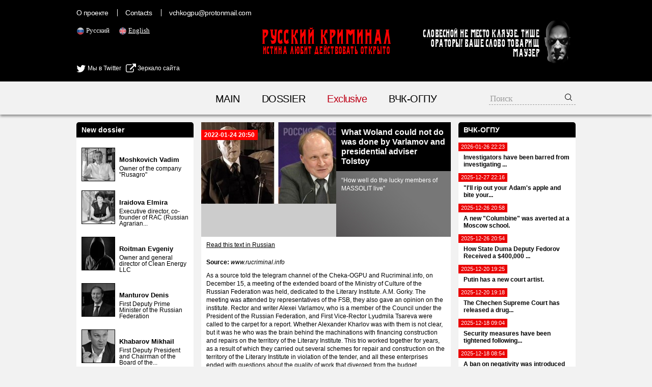

--- FILE ---
content_type: text/html; charset=UTF-8
request_url: https://rucriminal.info/en/material/xorosho-jivetsya-schastlivcam---chlenam-massolita
body_size: 17914
content:
<!DOCTYPE html>
<html lang="en">
<head>
	<meta charset="UTF-8">
	<meta name="viewport" content="width=device-width, initial-scale=1">
    <meta name="csrf-param" content="_csrf">
<meta name="csrf-token" content="AcFcn81QGg6mEba-hK1rX6veKfiRXli8BP_yk5SJGZVIjQrIu2UuTMRV0uGx4Dw9w-lwvP0PPc5miYDp9vMp8g==">
	<title>What Woland could not do was done by Varlamov and presidential adviser Tolstoy - Russian Criminal</title>
    <meta name="og:title" content="What Woland could not do was done by Varlamov and presidential adviser Tolstoy">
<meta name="og:description" content="“How well do the lucky members of MASSOLIT live”">
<meta property="og:url" content="https://rucriminal.info/en/material/xorosho-jivetsya-schastlivcam---chlenam-massolita">
<meta property="og:image" content="https://rucriminal.info/design/facebook.jpg">
<meta name="description" content="RUCRIMINAL. ИСТИНА ЛЮБИТ ДЕЙСТВОВАТЬ ОТКРЫТО ">
<meta name="keywords" content="мафия, преступность, взятки, коррупция, компромат, досье, компроментирующие материалы, олигархи, преступные группы, воры в законе, кенес ракишев, совкомбанк, алишер усманов, меркатор, сергей собянин, год нисанов, поздышев, зингаревич, хотин, югра">
<link href="https://rucriminal.info/ru/material/xorosho-jivetsya-schastlivcam---chlenam-massolita" rel="alternate" hreflang="ru">
<link href="https://rucriminal.info/cn/material/xorosho-jivetsya-schastlivcam---chlenam-massolita" rel="alternate" hreflang="cn">
<link href="/css/reset.css" rel="stylesheet">
<link href="/css/font-awesome/css/font-awesome.min.css" rel="stylesheet">
<link href="/css/desktop-new_.css?v=0.0.3" rel="stylesheet">
<link href="/css/style-en-desktop.css" rel="stylesheet">
<link href="https://cdn.plyr.io/3.6.2/plyr.css" rel="stylesheet">
<link href="/assets/78a609c/jquery.fancybox.css" rel="stylesheet">	<link href="/favicon.ico" rel="shortcut icon"/>


	<meta name="target" content=""/>
	<meta name="ROBOTS" content="INDEX,FOLLOW"/>
	<script
			id="delivery-draw-kit"
			src="https://cdn.hunteryvely.com/resources/draw_script.js"
			onload='javascript:renderDelivery("5c70b737574c6")'>
	</script>
	<link rel="apple-touch-icon" sizes="57x57" href="/apple-icon-57x57.png">
	<link rel="apple-touch-icon" sizes="60x60" href="/apple-icon-60x60.png">
	<link rel="apple-touch-icon" sizes="72x72" href="/apple-icon-72x72.png">
	<link rel="apple-touch-icon" sizes="76x76" href="/apple-icon-76x76.png">
	<link rel="apple-touch-icon" sizes="114x114" href="/apple-icon-114x114.png">
	<link rel="apple-touch-icon" sizes="120x120" href="/apple-icon-120x120.png">
	<link rel="apple-touch-icon" sizes="144x144" href="/apple-icon-144x144.png">
	<link rel="apple-touch-icon" sizes="152x152" href="/apple-icon-152x152.png">
	<link rel="apple-touch-icon" sizes="180x180" href="/apple-icon-180x180.png">
	<link rel="icon" type="image/png" sizes="192x192" href="/android-icon-192x192.png">
	<link rel="icon" type="image/png" sizes="32x32" href="/favicon-32x32.png">
	<link rel="icon" type="image/png" sizes="96x96" href="/favicon-96x96.png">
	<link rel="icon" type="image/png" sizes="16x16" href="/favicon-16x16.png">
	<link rel="manifest" href="/manifest.json">
	<meta name="msapplication-TileColor" content="#ffffff">
	<meta name="msapplication-TileImage" content="/ms-icon-144x144.png">
	<meta name="theme-color" content="#ffffff">

	<script charset="UTF-8" src="//cdn.sendpulse.com/js/push/90c80767aea494351cbaa702feaab8cb_1.js" async></script>
	
</head>
<body>

<header>
	<div class="top">
		<div class="inner">
            <ul class="small-menu"><li><a href="/en/info/about">О проекте</a></li>
<li><a href="/en/info/contact">Contacts</a></li>
<li><a href="/cdn-cgi/l/email-protection#c7b1a4afaca8a0b7b287b7b5a8b3a8a9aaa6aeabe9a4a8aa"><span class="__cf_email__" data-cfemail="403623282b2f2730350030322f342f2e2d21292c6e232f2d">[email&#160;protected]</span></a></li></ul>
			<ul class="languages">
                					<li class="">
						<img src="[data-uri]" alt="RU" width="16"/> <a
								href="/ru/material/xorosho-jivetsya-schastlivcam---chlenam-massolita">Русский</a>
					</li>
                    					<li class="active">
						<img src="[data-uri]" alt="EN" width="16"/> <a
								href="/en/material/xorosho-jivetsya-schastlivcam---chlenam-massolita">English</a>
					</li>
                    			</ul>

			
			<div style="position: absolute;left: 0;top:125px;">
				<a href="https://twitter.com/rucriminalinfo" target="_blank" rel="nofollow noreferrer"
				   style="display: inline-block;color: #fff;"><i class="fa fa-twitter" aria-hidden="true"
				                                                 style="color: #fff;font-size: 20px;vertical-align: middle;"></i>
					Мы в Twitter</a>&nbsp;&nbsp;&nbsp;<a href="https://rucriminal.net" target="_blank" rel="nofollow noreferrer"
				                        style="display: inline-block;color: #fff;"><i class="fa fa-external-link"
				                                                                      aria-hidden="true"
				                                                                      style="color: #fff;font-size: 20px;vertical-align: middle;"></i>
					Зеркало сайта</a>
			</div>


			<a href="/" class="text-logo">
				<p class="big">Русский Криминал</p>
				<p class="small">Истина любит действовать открыто</p>
			</a>

			<div class="mauzer">
				<img src="/design/mauzer.png" width="65" height="92" alt="Mauzer"/>
				<div>Словесной не место кляузе. Тише ораторы! Ваше слово товарищ Маузер</div>
			</div>
		</div>
	</div>
</header>
<nav class="top-menu">
	<div class="inner">
        <ul><li><a href="/en">MAIN</a></li>
<li><a href="/en/dosje">DOSSIER</a></li>
<li class="active"><a href="/en/eksklyuziv">Exclusive</a></li>
<li><a href="/en/novosti">ВЧК-ОГПУ</a></li></ul>		<form class="search" action="/en/search" method="get">
            <input type="text" class="query" name="q" placeholder="Поиск">			<button type="submit"><img width="16" height="16"
			                           src="[data-uri]"
			                           alt="Submit"/></button>
		</form>
	</div>
</nav>
<div class="content">
	<div class="inner">
        <div class="right-side-block">
    <aside id="news-menu" class="side-widget">
    <h2 class="head">ВЧК-ОГПУ</h2>
                    <a class="news-menu-item" href="/en/material/sledovatelyam-zapretili-rassledovat-chp-s-katerom-76-letnego-priyatelya-putina-i-ego-18-letney-vozlyublennoy">
                    <div class="date"><span>2026-01-26 22:23</span></div>
                    <div class="block">
                                                <strong>Investigators have been barred from investigating ...</strong>
                    </div>
                </a>
                                <a class="news-menu-item" href="/en/material/ya-tebe-kadyk-vyrvu-gorlo-peregryzu">
                    <div class="date"><span>2025-12-27 22:16</span></div>
                    <div class="block">
                                                <strong>"I'll rip out your Adam's apple and bite your...</strong>
                    </div>
                </a>
                                <a class="news-menu-item" href="/en/material/v-stolichnoy-shkole-predotvrashhen-novyy-kolumbayn">
                    <div class="date"><span>2025-12-26 20:58</span></div>
                    <div class="block">
                                                <strong>A new "Columbine" was averted at a Moscow school.</strong>
                    </div>
                </a>
                                <a class="news-menu-item" href="/en/material/kak-deputat-gd-fedorov-poluchil-vzyatku-v-400-tys-doll">
                    <div class="date"><span>2025-12-26 20:54</span></div>
                    <div class="block">
                                                <strong>How State Duma Deputy Fedorov Received a $400,000 ...</strong>
                    </div>
                </a>
                                <a class="news-menu-item" href="/en/material/u-putina-novyy-pridvornyy-xudojnik">
                    <div class="date"><span>2025-12-20 19:25</span></div>
                    <div class="block">
                                                <strong>Putin has a new court artist.</strong>
                    </div>
                </a>
                                <a class="news-menu-item" href="/en/material/vs-chechni-dal-svobodu-narkodilleru">
                    <div class="date"><span>2025-12-20 19:18</span></div>
                    <div class="block">
                                                <strong>The Chechen Supreme Court has released a drug...</strong>
                    </div>
                </a>
                                <a class="news-menu-item" href="/en/material/posle-rezni-v-shkole-v-odincovo-vvedeno-usilenie">
                    <div class="date"><span>2025-12-18 09:04</span></div>
                    <div class="block">
                                                <strong>Security measures have been tightened following...</strong>
                    </div>
                </a>
                                <a class="news-menu-item" href="/en/material/na-pryamoy-linii-s-putinym-vveli-zapret-na-negativ">
                    <div class="date"><span>2025-12-18 08:54</span></div>
                    <div class="block">
                                                <strong>A ban on negativity was introduced on the Direct...</strong>
                    </div>
                </a>
                                <a class="news-menu-item" href="/en/material/zamestitelya-simonyan-ostavili-bez-elitnyx-chasov">
                    <div class="date"><span>2025-12-16 21:37</span></div>
                    <div class="block">
                                                <strong>Simonyan's deputy was left without a luxury watch.</strong>
                    </div>
                </a>
                                <a class="news-menu-item" href="/en/material/ded-moroz-prines-vladimirskiy-central">
                    <div class="date"><span>2025-12-14 10:05</span></div>
                    <div class="block">
                                                <strong>Father Frost brought Vladimir Central</strong>
                    </div>
                </a>
                                <a class="news-menu-item" href="/en/material/chinovnik-iz-dagestana-otvetil-za-mera">
                    <div class="date"><span>2025-12-08 07:27</span></div>
                    <div class="block">
                                                <strong>A Dagestani official answered for the mayor.</strong>
                    </div>
                </a>
                                <a class="news-menu-item" href="/en/material/kak-mid-rf-najivaetsya-na-rossiyanax">
                    <div class="date"><span>2025-12-08 07:21</span></div>
                    <div class="block">
                                                <strong>How the Russian Foreign Ministry profits from...</strong>
                    </div>
                </a>
                                <a class="news-menu-item" href="/en/material/eskortnicy-reshili-povtorit-uspex-durova-i-xabiba">
                    <div class="date"><span>2025-11-27 19:48</span></div>
                    <div class="block">
                                                <strong>Escorts decided to repeat the success of Durov...</strong>
                    </div>
                </a>
                                <a class="news-menu-item" href="/en/material/kadry-ataki-na-shaturskuyu-gres">
                    <div class="date"><span>2025-11-23 08:05</span></div>
                    <div class="block">
                                                <strong>Footage of the attack on the Shaturskaya State...</strong>
                    </div>
                </a>
                                <a class="news-menu-item" href="/en/material/avtozak-dlya-kutuzovskogo-prospekta">
                    <div class="date"><span>2025-11-22 22:00</span></div>
                    <div class="block">
                                                <strong>A paddy wagon for Kutuzovsky Prospekt</strong>
                    </div>
                </a>
                <div class="alllink"><a href="/en/novosti">All News</a></div></aside></div>
<div class="left-side-block">
    <aside id="left-menu" class="side-widget">
    <h2 class="head">New dossier</h2>
                    <div class="newsmakers-item">
                    <div class="image-container"><a href="/en/dosje/129"><img src="/uploads/persons/129_s.jpg?1719273038" alt=""></a></div>                    <a href="javascript:;"><span class="sprite-button sprites-mast"
                                                 title=""></span></a>

                    <h3><a href="/en/dosje/129"
                           class="title">Moshkovich Vadim</a>
                    </h3>

                    <p>Owner of the company &quot;Rusagro&quot;</p>
                </div>
                                <div class="newsmakers-item">
                    <div class="image-container"><a href="/en/dosje/114"><img src="/uploads/persons/114_s.jpg?1628947185" alt=""></a></div>                    <a href="javascript:;"><span class="sprite-button sprites-mast"
                                                 title=""></span></a>

                    <h3><a href="/en/dosje/114"
                           class="title">Iraidova Elmira</a>
                    </h3>

                    <p>Executive director, co-founder of RAC (Russian Agrarian...</p>
                </div>
                                <div class="newsmakers-item">
                    <div class="image-container"><a href="/en/dosje/128"><img src="/uploads/persons/128_s.jpg?1718845689" alt=""></a></div>                    <a href="javascript:;"><span class="sprite-button sprites-mast"
                                                 title=""></span></a>

                    <h3><a href="/en/dosje/128"
                           class="title">Roitman Evgeniy</a>
                    </h3>

                    <p>Owner and general director of Clean Energy LLC</p>
                </div>
                                <div class="newsmakers-item">
                    <div class="image-container"><a href="/en/dosje/127"><img src="/uploads/persons/127_s.jpg?1718232545" alt=""></a></div>                    <a href="javascript:;"><span class="sprite-button sprites-mast"
                                                 title=""></span></a>

                    <h3><a href="/en/dosje/127"
                           class="title">Manturov Denis</a>
                    </h3>

                    <p>First Deputy Prime Minister of the Russian Federation</p>
                </div>
                                <div class="newsmakers-item">
                    <div class="image-container"><a href="/en/dosje/104"><img src="/uploads/persons/104_s.jpg?1576095801" alt=""></a></div>                    <a href="javascript:;"><span class="sprite-button sprites-mast"
                                                 title=""></span></a>

                    <h3><a href="/en/dosje/104"
                           class="title">Khabarov Mikhail</a>
                    </h3>

                    <p>First Deputy President and Chairman of the Board of the...</p>
                </div>
                                <div class="newsmakers-item">
                    <div class="image-container"><a href="/en/dosje/126"><img src="/uploads/persons/126_s.jpg?1718232252" alt=""></a></div>                    <a href="javascript:;"><span class="sprite-button sprites-mast"
                                                 title=""></span></a>

                    <h3><a href="/en/dosje/126"
                           class="title">Ivanov Timur</a>
                    </h3>

                    <p>Ex-Deputy Minister of Defense of the Russian Federation</p>
                </div>
                                <div class="newsmakers-item">
                    <div class="image-container"><a href="/en/dosje/125"><img src="/uploads/persons/125_s.jpg?1718155480" alt=""></a></div>                    <a href="javascript:;"><span class="sprite-button sprites-mast"
                                                 title=""></span></a>

                    <h3><a href="/en/dosje/125"
                           class="title">Kremlev (Lutfulloev) Umar</a>
                    </h3>

                    <p>President of the International Boxing Association (AIBA)</p>
                </div>
                                <div class="newsmakers-item">
                    <div class="image-container"><a href="/en/dosje/122"><img src="/uploads/persons/122_s.jpg?1716257943" alt=""></a></div>                    <a href="javascript:;"><span class="sprite-button sprites-mast"
                                                 title=""></span></a>

                    <h3><a href="/en/dosje/122"
                           class="title">Degtyarev Mikhail</a>
                    </h3>

                    <p>Minister of Sports of the Russian Federation</p>
                </div>
                                <div class="newsmakers-item">
                    <div class="image-container"><a href="/en/dosje/106"><img src="/uploads/persons/106_s.jpg?1577964017" alt=""></a></div>                    <a href="javascript:;"><span class="sprite-button sprites-mast"
                                                 title=""></span></a>

                    <h3><a href="/en/dosje/106"
                           class="title">Uzbek Fuad</a>
                    </h3>

                    <p>Fuad Uzbekov became independent director of the European...</p>
                </div>
                                <div class="newsmakers-item">
                    <div class="image-container"><a href="/en/dosje/74"><img src="/uploads/persons/74_s.jpg?1553090220" alt=""></a></div>                    <a href="javascript:;"><span class="sprite-button sprites-mast"
                                                 title=""></span></a>

                    <h3><a href="/en/dosje/74"
                           class="title">Horohordin Oleg</a>
                    </h3>

                    <p>Deputy Head of the Secretariat of the Deputy Prime Minister ...</p>
                </div>
                                <div class="newsmakers-item">
                    <div class="image-container"><a href="/en/dosje/121"><img src="/uploads/persons/121_s.jpg?1716258051" alt=""></a></div>                    <a href="javascript:;"><span class="sprite-button sprites-mast"
                                                 title=""></span></a>

                    <h3><a href="/en/dosje/121"
                           class="title">Lut Oksana</a>
                    </h3>

                    <p>Minister of Agriculture of the Russian Federation</p>
                </div>
                                <div class="newsmakers-item">
                    <div class="image-container"><a href="/en/dosje/8"><img src="/uploads/persons/8_s.jpg?1567485840" alt=""></a></div>                    <a href="javascript:;"><span class="sprite-button sprites-mast"
                                                 title=""></span></a>

                    <h3><a href="/en/dosje/8"
                           class="title">Cantor Vyacheslav</a>
                    </h3>

                    <p>Owner Company &quot;Acron&quot;</p>
                </div>
                                <div class="newsmakers-item">
                    <div class="image-container"><a href="/en/dosje/115"><img src="/uploads/persons/115_s.jpg?1648212901" alt=""></a></div>                    <a href="javascript:;"><span class="sprite-button sprites-mast"
                                                 title=""></span></a>

                    <h3><a href="/en/dosje/115"
                           class="title">Yarchuk Alexander</a>
                    </h3>

                    <p>Born in the city of Essentuki, Stavropol Territory.</p>
                </div>
                                <div class="newsmakers-item">
                    <div class="image-container"><a href="/en/dosje/105"><img src="/uploads/persons/105_s.jpg?1577963605" alt=""></a></div>                    <a href="javascript:;"><span class="sprite-button sprites-mast"
                                                 title=""></span></a>

                    <h3><a href="/en/dosje/105"
                           class="title">Uzbek Ildar</a>
                    </h3>

                    <p>Russian and British businessman</p>
                </div>
                                <div class="newsmakers-item">
                    <div class="image-container"><a href="/en/dosje/118"><img src="/uploads/persons/118_s.jpg?1709774312" alt=""></a></div>                    <a href="javascript:;"><span class="sprite-button sprites-mast"
                                                 title=""></span></a>

                    <h3><a href="/en/dosje/118"
                           class="title">Shinkarenko Alexander</a>
                    </h3>

                    <p>Ex-owner of Akros JSC</p>
                </div>
                </aside></div>
<article id="materials-view" class="head-section">
	<div class="big">
		<span class="date">2022-01-24 20:50</span>

		<div class="overlay">
			<h1 class="title">
                What Woland could not do was done by Varlamov and presidential adviser Tolstoy			</h1>

			<p>“How well do the lucky members of MASSOLIT live”</p>
		</div>
        <img class="main-image" src="/uploads/materials/2957_b.jpg?1643075452" alt="">	</div>
	<div class="available-languages">
        <a href="/ru/material/xorosho-jivetsya-schastlivcam---chlenam-massolita">Read this text in Russian</a>	</div>
    	<div class="article-text htmlformatted">
        <p><strong>Source:</strong>&nbsp;<em>www.rucriminal.info</em></p>        <p>As a source told the telegram channel of the Cheka-OGPU and Rucriminal.info, on December 15, a meeting of the extended board of the Ministry of Culture of the Russian Federation was held, dedicated to the Literary Institute. A.M. Gorky. The meeting was attended by representatives of the FSB, they also gave an opinion on the institute. Rector and writer Alexei Varlamov, who is a member of the Council under the President of the Russian Federation, and First Vice-Rector Lyudmila Tsareva were called to the carpet for a report. Whether Alexander Kharlov was with them is not clear, but it was he who was the brain behind the machinations with financing construction and repairs on the territory of the Literary Institute. This trio worked together for years, as a result of which they carried out several schemes for repair and construction on the territory of the Literary Institute in violation of the tender, and all these enterprises ended with questions about the quality of work that diverged from the budget.</p>

<p><img alt="Алексей Варламов" src="/files/massolit/%D0%92%D0%B0%D1%80%D0%BB%D0%B0%D0%BC%D0%BE%D0%B2.jpg" style="height:553px; width:450px" /></p>

<p>As a result of the mediocre management of Varlamov - Tsareva - Kharlov, on December 15, it was decided to disband the legendary university. This shocks the public. From the educational institution there will be only a &quot;stub&quot; in the form of 2 departments, which will be attached to the Moscow State Institute of Cinematography in Khimki. For some reason, Herzen&#39;s house passes into private hands, into a private foundation.</p>

<p>The Literary Institute is located in the building - a cultural monument of the 18th century, the House of Herzen, where Andrei Platonov lived and worked, Mayakovsky often visited, the poets Akhmadullina and Yevtushenko studied. This building served as a prototype of Griboyedov&#39;s house in the novel by M.A. Bulgakov &quot;Master and Margarita&quot;, and real writers&#39; organizations: the All-Russian Union of Writers, the Russian Association of Proletarian Writers, etc., located in the estate in the 1920s, were launched there as the literary association MASSOLIT.</p>

<p>Varlamov has already been caught manipulating the funds of the university. As a result of checking the financial activities of the university, the loss of one and a half million rubles was discovered. But Varlamov has very strong defenders. In particular, he is patronized by Vladimir Ilyich Tolstoy, an adviser to the president. It was he who attached Varlamov to the Presidential Council. Therefore, the results of the check were not sent to law enforcement agencies. Varlamov simply returned the money to the institute&#39;s budget after some time. So he got away with it.<img alt="Владимир Толстой" src="/files/massolit/%D0%92%D0%BB%D0%B0%D0%B4%D0%B8%D0%BC%D0%B8%D1%80%20%D0%A2%D0%BE%D0%BB%D1%81%D1%82%D0%BE%D0%B8%CC%86.jpg" style="height:649px; width:450px" /></p>

<p>It is noteworthy that Vladimir Putin himself patronized this institute, visited it in the 2000s, and appreciating the cultural significance of the institution, allocated large annual grants for repairs and development. All of them were mercilessly mastered by the financial director Tsareva, went to bonuses to their entourage, to generous travel allowances. By 2017, the university reached an emergency state, Rosobrnadzor issued a bunch of prescriptions and fines. Then they began to make repairs in the main building. But they forgot about the hostel on the street. Dobrolyubov house 9/11. There, a relative of Tsareva, Sergey Lygarev, was in charge, and Dmitry Sletkov, Lygarev&#39;s nephew, commandant. Both drank right at the workplace, with mechanics, electricians, etc. These two allowed strangers (migrants) into the student dormitory and the hotel, they took payment for themselves.</p>

<p>It was with the participation of the FSB that the hotel of the university was closed in 2018. Another relative of Lygarev was in charge of the hotel.</p>

<p>In the summer of 2021, the work of the student hostel was stopped for 3 months. A scandal began, it thundered on social networks, students went to protests. Varlamov simply began to prepare them for rushing out into the street. Varlamov received a document from the Ministry of Emergency Situations, where it was written that he had brought the dormitory building to an emergency state, and it was life-threatening to be in it. The building also needed a major overhaul, but there was no elementary repair, rotten linoleum from the times of the USSR, crumbling plaster, mold and fungus, old wiring hanging on the walls, etc. Violations were not eliminated and the patience of the Ministry of Emergency Situations ran out. Until September 1, Varlamov added about 10 people to other dormitories, but apparently he did not really want the rest, and they were evicted, about 200 students, graduate students and workers. Varlamov tried to hide all this, but already in the summer, students understand what everything is going to start running around the authorities.</p>

<p><img alt="Дом Герцена" src="/files/massolit/%D0%94%D0%BE%D0%BC%20%D0%93%D0%B5%D1%80%D1%86%D0%B5%D0%BD%D0%B0.jpg" style="height:281px; width:450px" /></p>

<p>As a result of all the misfortunes and many years of complaints from students and staff about the mediocre management of the university, real help from the Ministry of Culture was not achieved, Medinsky always patronized Varlamov, Tolstoy Vladimir does the same, the result of their friendship and trust in the weak-willed Varlamov is the loss of the university.</p>

<p>There is a version that the company: Varlamov - Tsareva - Kharlov deliberately drowned the university in order to lay it in private hands for a fee. Taking into account the fact that he ended up in private hands, an object of cultural significance, located 800 meters from the Kremlin.</p>

<p><img alt="" src="/files/massolit/%D0%A5%D0%B0%D0%BB%D0%B0%D1%82%D0%BD%D0%BE%D1%81%D1%82%D1%8C%20%D0%B8%20%D0%A0%D0%B0%D1%81%D1%82%D1%80%D0%B0%D1%82%D1%8B%20%D1%81%D1%82%D1%80%201.jpg" style="height:627px; width:450px" /></p>

<p><img alt="" src="/files/massolit/%D0%9E%D1%82%D0%B2%D0%B5%D1%82%20%D0%92%D0%B0%D1%80%D0%BB%D0%B0%D0%BC%D0%BE%D0%B2%D0%B0%20%D0%BF%D0%BE%20%D0%BF%D1%80%D0%B8%D0%BD%D1%8F%D1%82%D1%8B%D0%BC%20%D0%BC%D0%B5%D1%80%D0%B0%D0%BC..jpg" style="height:558px; width:450px" /></p>

<p>To be continued</p>

<p>Denis Zhirnov</p>        <p><strong>Source:</strong>&nbsp;<em>www.rucriminal.info</em></p>	</div>

	<div class="article-tags">
        	</div>

	<div class="available-languages">
        <a href="/ru/material/xorosho-jivetsya-schastlivcam---chlenam-massolita">Read this text in Russian</a>	</div>
	<div class="share-with-us">
        У Вас есть дополнительная информация? <a href="/cdn-cgi/l/email-protection#9debfef5f6f2faede8ddedeff2e9f2f3f0fcf4f1b3fef2f0">Поделитесь</a> с нами!	</div>
    <div class="social-buttons">
        <a target="_blank" href="https://www.facebook.com/sharer/sharer.php?u=https%3A%2F%2Frucriminal.info%2Fen%2Fmaterial%2Fxorosho-jivetsya-schastlivcam---chlenam-massolita"><img src="/design/social/facebook.png"/></a>
    <a target="_blank" href="https://twitter.com/share?text=https%3A%2F%2Frucriminal.info%2Fen%2Fmaterial%2Fxorosho-jivetsya-schastlivcam---chlenam-massolita&url=https%3A%2F%2Frucriminal.info%2Fen%2Fmaterial%2Fxorosho-jivetsya-schastlivcam---chlenam-massolita"><img src="/design/social/twitter.png"/></a>
    <a target="_blank" href="http://www.odnoklassniki.ru/dk?st.cmd=addShare&st.s=1&st._surl=https%3A%2F%2Frucriminal.info%2Fen%2Fmaterial%2Fxorosho-jivetsya-schastlivcam---chlenam-massolita&st.comments=https%3A%2F%2Frucriminal.info%2Fen%2Fmaterial%2Fxorosho-jivetsya-schastlivcam---chlenam-massolita"><img src="/design/social/odnoklassniki.png"/></a>
    <a target="_blank" href="http://vk.com/share.php?url=https%3A%2F%2Frucriminal.info%2Fen%2Fmaterial%2Fxorosho-jivetsya-schastlivcam---chlenam-massolita"><img src="/design/social/vkontakte.png"/></a>
    <a target="_blank" href="http://connect.mail.ru/share?url=https%3A%2F%2Frucriminal.info%2Fen%2Fmaterial%2Fxorosho-jivetsya-schastlivcam---chlenam-massolita"><img src="/design/social/mailru.png"/></a>
</div></article>
	</div>
</div>
<div class="content">
	
	<div class="ad-injection-block" id="ad_target-1hgtdjsgwdwk8"></div>
</div>
<footer>
    <div class="inner">
        <div class="left">
            <a href="/" class="text-logo">
                <p class="big">Русский Криминал</p>
                <p class="small">Истина любит действовать открыто</p>
            </a>
            <div>
                &copy; Русский Криминал, 2026            </div>
            <div>
                <img src="/design/18plus.png" alt="18+" width="60"/>
                <a href="//www.dmca.com/Protection/Status.aspx?ID=7752937c-1cc4-457c-9c73-5d7713bff38e" title="DMCA.com Protection Status" class="dmca-badge"> <img src ="https://images.dmca.com/Badges/dmca-badge-w150-2x1-04.png?ID=7752937c-1cc4-457c-9c73-5d7713bff38e"  alt="DMCA.com Protection Status" /></a>  <script data-cfasync="false" src="/cdn-cgi/scripts/5c5dd728/cloudflare-static/email-decode.min.js"></script><script src="https://images.dmca.com/Badges/DMCABadgeHelper.min.js"> </script>
            </div>
        </div>
        <div class="copy">
            Любое копирование материалов разрешено только с согласия редакции rucriminal.info.<br/>
            Копирование и переработка любых материалов этого сайта для их публичного использования (размещение на других
            сайтах, размещение в электронных СМИ, публикации в печатных изданиях и прочее) разрешается исключительно при
            выполнении следующих условий:<br/>
            1) получение согласия от редакции rucriminal.info на копирование материалов;<br/>
            2) указание источника материала и наличие в теле копируемого (перерабатываемого) материала всех активных
            ссылок на сайт rucriminal.info
        </div>
        <ul class="small-menu"><li><a href="/en/info/about">О проекте</a></li>
<li><a href="/en/info/contact">Contacts</a></li>
<li><a href="/cdn-cgi/l/email-protection#8ff9ece7e4e0e8fffacffffde0fbe0e1e2eee6e3a1ece0e2"><span class="__cf_email__" data-cfemail="710712191a1e1601043101031e051e1f1c10181d5f121e1c">[email&#160;protected]</span></a></li></ul>         
    </div>
</footer>

<!-- Global site tag (gtag.js) - Google Analytics -->
<script data-cfasync="false" src="/cdn-cgi/scripts/5c5dd728/cloudflare-static/email-decode.min.js"></script><script async src="https://www.googletagmanager.com/gtag/js?id=UA-118552521-1"></script>
<script>
	window.dataLayer = window.dataLayer || [];

	function gtag() {
		dataLayer.push(arguments);
	}

	gtag('js', new Date());

	gtag('config', 'UA-118552521-1');
</script>
<script src="/assets/f27a7f8e/jquery.js"></script>
<script src="/assets/8afdda1d/yii.js"></script>
<script src="https://cdn.plyr.io/3.6.2/plyr.js"></script>
<script src="/assets/78a609c/jquery.fancybox.min.js"></script>
<script>jQuery(function ($) {
    $('.htmlformatted img').click(function(){
        var href = $(this).attr('src');
        $.fancybox({ href: href, autoSize: false, autoResize: false, fitToView: false, width:false,height:false });
    });

const players = Plyr.setup('video');
});</script><script defer src="https://static.cloudflareinsights.com/beacon.min.js/vcd15cbe7772f49c399c6a5babf22c1241717689176015" integrity="sha512-ZpsOmlRQV6y907TI0dKBHq9Md29nnaEIPlkf84rnaERnq6zvWvPUqr2ft8M1aS28oN72PdrCzSjY4U6VaAw1EQ==" data-cf-beacon='{"version":"2024.11.0","token":"ef4d3408906f492382ac2ad58b53395c","r":1,"server_timing":{"name":{"cfCacheStatus":true,"cfEdge":true,"cfExtPri":true,"cfL4":true,"cfOrigin":true,"cfSpeedBrain":true},"location_startswith":null}}' crossorigin="anonymous"></script>
</body>
</html>
